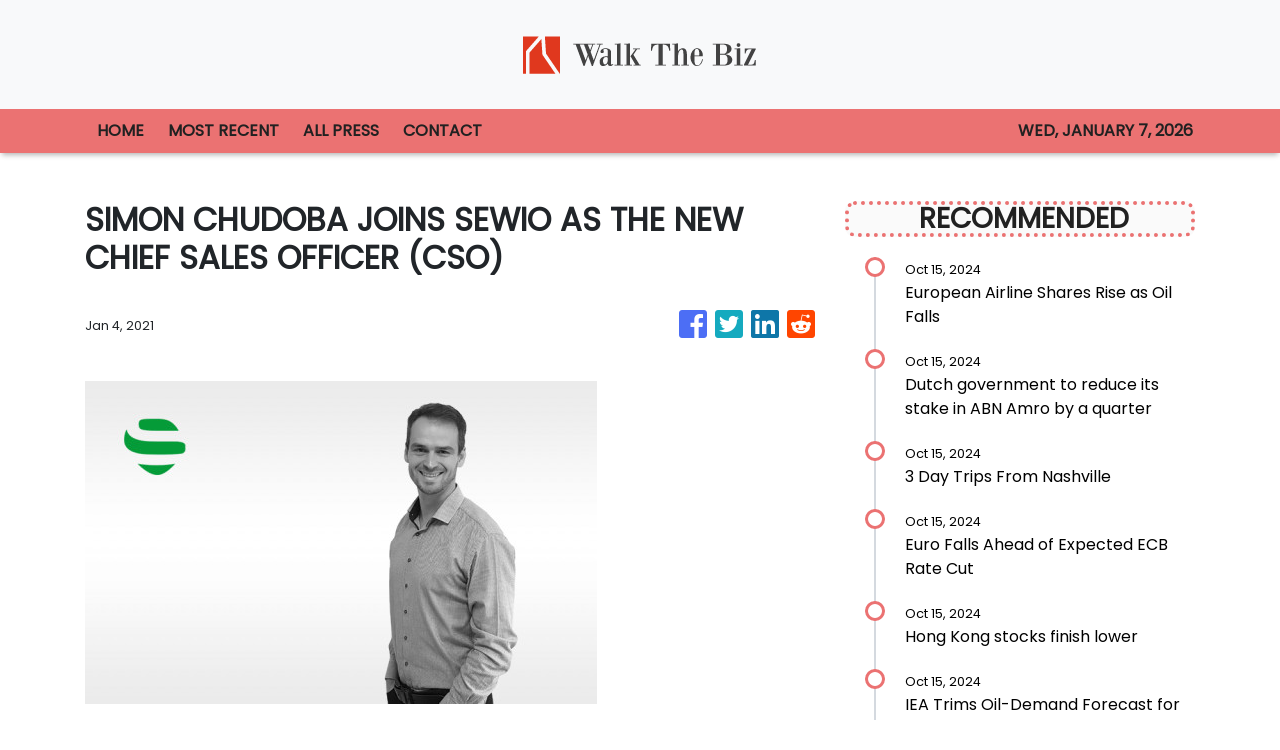

--- FILE ---
content_type: text/html
request_url: https://walkthebiz.com/news/simon-chudoba-joins-sewio-as-the-new-chief-sales-officer-cso/273617
body_size: 616
content:
<!DOCTYPE html>
<html lang="en">
  <head>
    <meta charset="utf-8" />
    <base href="/" />
    <meta name="viewport" content="width=device-width, initial-scale=1" />
    <link rel="icon" type="image/x-icon" href="favicon.ico" />
    <!-- Global site tag (gtag.js) - Google Analytics -->

    <script>
      (function (i, s, o, g, r, a, m) {
        i['GoogleAnalyticsObject'] = r;
        (i[r] =
          i[r] ||
          function () {
            (i[r].q = i[r].q || []).push(arguments);
          }),
          (i[r].l = 1 * new Date());
        (a = s.createElement(o)), (m = s.getElementsByTagName(o)[0]);
        a.async = 1;
        a.src = g;
        m.parentNode.insertBefore(a, m);
      })(window, document, 'script', 'https://www.google-analytics.com/analytics.js', 'ga');

      ga('create', 'UA-97456795-25', 'auto');
      ga('send', 'pageview');
    </script>
  <link rel="stylesheet" href="styles.18f8fd95a96bab8c5065.css"></head>

  <body>
    <app-root></app-root>
  <script src="runtime-es2015.ffb0c3910c13d27fa9e9.js" type="module"></script><script src="runtime-es5.ffb0c3910c13d27fa9e9.js" nomodule defer></script><script src="polyfills-es5.341d48ffc88eaeae911d.js" nomodule defer></script><script src="polyfills-es2015.95bb65e853d2781ac3bd.js" type="module"></script><script src="scripts.3b685903f0c27bcd8b11.js" defer></script><script src="main-es2015.e796b7089dd477c621ca.js" type="module"></script><script src="main-es5.e796b7089dd477c621ca.js" nomodule defer></script></body>
</html>
